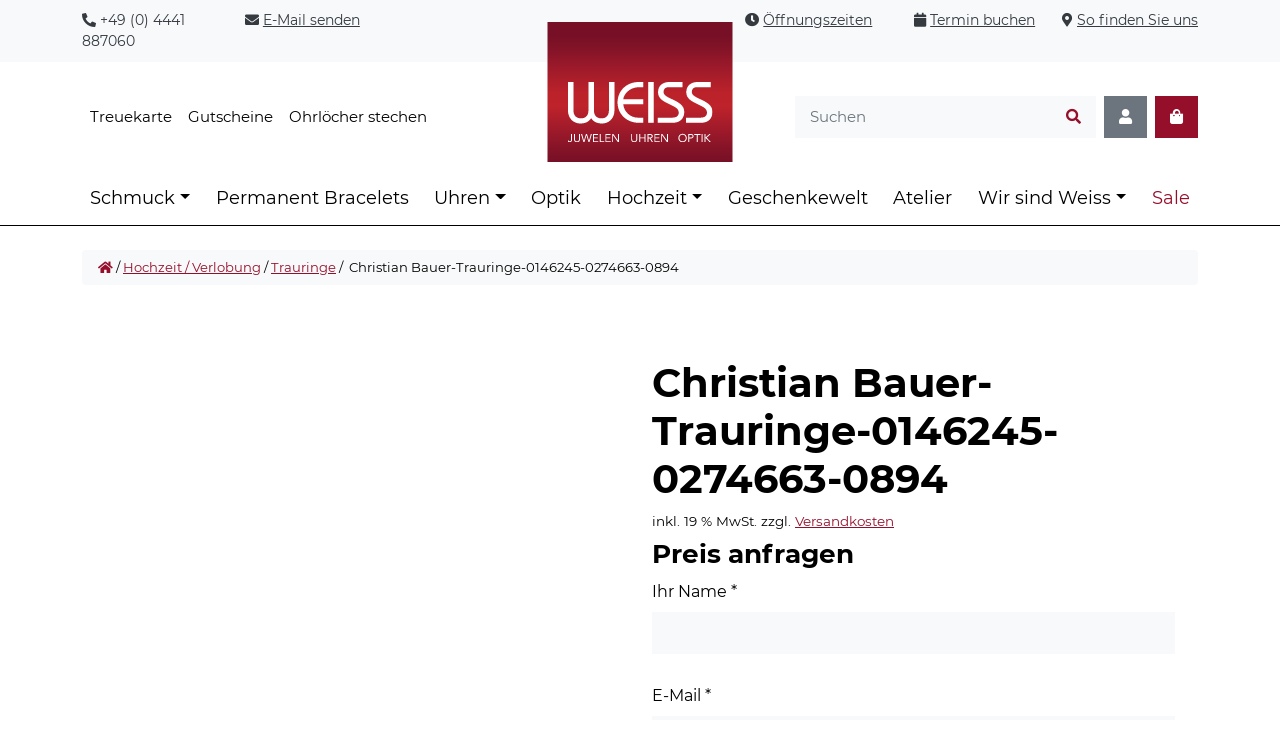

--- FILE ---
content_type: application/javascript
request_url: https://weiss-vechta.de/wp-content/plugins/lightbox-photoswipe/assets/ps5/lib/photoswipe-lightbox.esm.min.js
body_size: 4143
content:
/*!
  * PhotoSwipe Lightbox 5.4.4 - https://photoswipe.com
  * (c) 2024 Dmytro Semenov
  */
function t(t,i,s){const h=document.createElement(i);return t&&(h.className=t),s&&s.appendChild(h),h}function i(t,i,s){t.style.width="number"==typeof i?`${i}px`:i,t.style.height="number"==typeof s?`${s}px`:s}const s="idle",h="loading",e="loaded",n="error";function o(t,i,s=document){let h=[];if(t instanceof Element)h=[t];else if(t instanceof NodeList||Array.isArray(t))h=Array.from(t);else{const e="string"==typeof t?t:i;e&&(h=Array.from(s.querySelectorAll(e)))}return h}function r(){return!(!navigator.vendor||!navigator.vendor.match(/apple/i))}class l{constructor(t,i){this.type=t,this.defaultPrevented=!1,i&&Object.assign(this,i)}preventDefault(){this.defaultPrevented=!0}}class a{constructor(i,s){if(this.element=t("pswp__img pswp__img--placeholder",i?"img":"div",s),i){const t=this.element;t.decoding="async",t.alt="",t.src=i,t.setAttribute("role","presentation")}this.element.setAttribute("aria-hidden","true")}setDisplayedSize(t,s){this.element&&("IMG"===this.element.tagName?(i(this.element,250,"auto"),this.element.style.transformOrigin="0 0",this.element.style.transform=function(t,i,s){let h=`translate3d(${t}px,${i||0}px,0)`;return void 0!==s&&(h+=` scale3d(${s},${s},1)`),h}(0,0,t/250)):i(this.element,t,s))}destroy(){var t;null!==(t=this.element)&&void 0!==t&&t.parentNode&&this.element.remove(),this.element=null}}class d{constructor(t,i,h){this.instance=i,this.data=t,this.index=h,this.element=void 0,this.placeholder=void 0,this.slide=void 0,this.displayedImageWidth=0,this.displayedImageHeight=0,this.width=Number(this.data.w)||Number(this.data.width)||0,this.height=Number(this.data.h)||Number(this.data.height)||0,this.isAttached=!1,this.hasSlide=!1,this.isDecoding=!1,this.state=s,this.data.type?this.type=this.data.type:this.data.src?this.type="image":this.type="html",this.instance.dispatch("contentInit",{content:this})}removePlaceholder(){this.placeholder&&!this.keepPlaceholder()&&setTimeout((()=>{this.placeholder&&(this.placeholder.destroy(),this.placeholder=void 0)}),1e3)}load(i,s){if(this.slide&&this.usePlaceholder())if(this.placeholder){const t=this.placeholder.element;t&&!t.parentElement&&this.slide.container.prepend(t)}else{const t=this.instance.applyFilters("placeholderSrc",!(!this.data.msrc||!this.slide.isFirstSlide)&&this.data.msrc,this);this.placeholder=new a(t,this.slide.container)}this.element&&!s||this.instance.dispatch("contentLoad",{content:this,isLazy:i}).defaultPrevented||(this.isImageContent()?(this.element=t("pswp__img","img"),this.displayedImageWidth&&this.loadImage(i)):(this.element=t("pswp__content","div"),this.element.innerHTML=this.data.html||""),s&&this.slide&&this.slide.updateContentSize(!0))}loadImage(t){var i,s;if(!this.isImageContent()||!this.element||this.instance.dispatch("contentLoadImage",{content:this,isLazy:t}).defaultPrevented)return;const e=this.element;this.updateSrcsetSizes(),this.data.srcset&&(e.srcset=this.data.srcset),e.src=null!==(i=this.data.src)&&void 0!==i?i:"",e.alt=null!==(s=this.data.alt)&&void 0!==s?s:"",this.state=h,e.complete?this.onLoaded():(e.onload=()=>{this.onLoaded()},e.onerror=()=>{this.onError()})}setSlide(t){this.slide=t,this.hasSlide=!0,this.instance=t.pswp}onLoaded(){this.state=e,this.slide&&this.element&&(this.instance.dispatch("loadComplete",{slide:this.slide,content:this}),this.slide.isActive&&this.slide.heavyAppended&&!this.element.parentNode&&(this.append(),this.slide.updateContentSize(!0)),this.state!==e&&this.state!==n||this.removePlaceholder())}onError(){this.state=n,this.slide&&(this.displayError(),this.instance.dispatch("loadComplete",{slide:this.slide,isError:!0,content:this}),this.instance.dispatch("loadError",{slide:this.slide,content:this}))}isLoading(){return this.instance.applyFilters("isContentLoading",this.state===h,this)}isError(){return this.state===n}isImageContent(){return"image"===this.type}setDisplayedSize(t,s){if(this.element&&(this.placeholder&&this.placeholder.setDisplayedSize(t,s),!this.instance.dispatch("contentResize",{content:this,width:t,height:s}).defaultPrevented&&(i(this.element,t,s),this.isImageContent()&&!this.isError()))){const i=!this.displayedImageWidth&&t;this.displayedImageWidth=t,this.displayedImageHeight=s,i?this.loadImage(!1):this.updateSrcsetSizes(),this.slide&&this.instance.dispatch("imageSizeChange",{slide:this.slide,width:t,height:s,content:this})}}isZoomable(){return this.instance.applyFilters("isContentZoomable",this.isImageContent()&&this.state!==n,this)}updateSrcsetSizes(){if(!this.isImageContent()||!this.element||!this.data.srcset)return;const t=this.element,i=this.instance.applyFilters("srcsetSizesWidth",this.displayedImageWidth,this);(!t.dataset.largestUsedSize||i>parseInt(t.dataset.largestUsedSize,10))&&(t.sizes=i+"px",t.dataset.largestUsedSize=String(i))}usePlaceholder(){return this.instance.applyFilters("useContentPlaceholder",this.isImageContent(),this)}lazyLoad(){this.instance.dispatch("contentLazyLoad",{content:this}).defaultPrevented||this.load(!0)}keepPlaceholder(){return this.instance.applyFilters("isKeepingPlaceholder",this.isLoading(),this)}destroy(){this.hasSlide=!1,this.slide=void 0,this.instance.dispatch("contentDestroy",{content:this}).defaultPrevented||(this.remove(),this.placeholder&&(this.placeholder.destroy(),this.placeholder=void 0),this.isImageContent()&&this.element&&(this.element.onload=null,this.element.onerror=null,this.element=void 0))}displayError(){if(this.slide){var i,s;let h=t("pswp__error-msg","div");h.innerText=null!==(i=null===(s=this.instance.options)||void 0===s?void 0:s.errorMsg)&&void 0!==i?i:"",h=this.instance.applyFilters("contentErrorElement",h,this),this.element=t("pswp__content pswp__error-msg-container","div"),this.element.appendChild(h),this.slide.container.innerText="",this.slide.container.appendChild(this.element),this.slide.updateContentSize(!0),this.removePlaceholder()}}append(){if(this.isAttached||!this.element)return;if(this.isAttached=!0,this.state===n)return void this.displayError();if(this.instance.dispatch("contentAppend",{content:this}).defaultPrevented)return;const t="decode"in this.element;this.isImageContent()?t&&this.slide&&(!this.slide.isActive||r())?(this.isDecoding=!0,this.element.decode().catch((()=>{})).finally((()=>{this.isDecoding=!1,this.appendImage()}))):this.appendImage():this.slide&&!this.element.parentNode&&this.slide.container.appendChild(this.element)}activate(){!this.instance.dispatch("contentActivate",{content:this}).defaultPrevented&&this.slide&&(this.isImageContent()&&this.isDecoding&&!r()?this.appendImage():this.isError()&&this.load(!1,!0),this.slide.holderElement&&this.slide.holderElement.setAttribute("aria-hidden","false"))}deactivate(){this.instance.dispatch("contentDeactivate",{content:this}),this.slide&&this.slide.holderElement&&this.slide.holderElement.setAttribute("aria-hidden","true")}remove(){this.isAttached=!1,this.instance.dispatch("contentRemove",{content:this}).defaultPrevented||(this.element&&this.element.parentNode&&this.element.remove(),this.placeholder&&this.placeholder.element&&this.placeholder.element.remove())}appendImage(){this.isAttached&&(this.instance.dispatch("contentAppendImage",{content:this}).defaultPrevented||(this.slide&&this.element&&!this.element.parentNode&&this.slide.container.appendChild(this.element),this.state!==e&&this.state!==n||this.removePlaceholder()))}}function c(t,i,s,h,e){let n=0;if(i.paddingFn)n=i.paddingFn(s,h,e)[t];else if(i.padding)n=i.padding[t];else{const s="padding"+t[0].toUpperCase()+t.slice(1);i[s]&&(n=i[s])}return Number(n)||0}class u{constructor(t,i,s,h){this.pswp=h,this.options=t,this.itemData=i,this.index=s,this.panAreaSize=null,this.elementSize=null,this.fit=1,this.fill=1,this.vFill=1,this.initial=1,this.secondary=1,this.max=1,this.min=1}update(t,i,s){const h={x:t,y:i};this.elementSize=h,this.panAreaSize=s;const e=s.x/h.x,n=s.y/h.y;this.fit=Math.min(1,e<n?e:n),this.fill=Math.min(1,e>n?e:n),this.vFill=Math.min(1,n),this.initial=this.t(),this.secondary=this.i(),this.max=Math.max(this.initial,this.secondary,this.o()),this.min=Math.min(this.fit,this.initial,this.secondary),this.pswp&&this.pswp.dispatch("zoomLevelsUpdate",{zoomLevels:this,slideData:this.itemData})}l(t){const i=t+"ZoomLevel",s=this.options[i];if(s)return"function"==typeof s?s(this):"fill"===s?this.fill:"fit"===s?this.fit:Number(s)}i(){let t=this.l("secondary");return t||(t=Math.min(1,3*this.fit),this.elementSize&&t*this.elementSize.x>4e3&&(t=4e3/this.elementSize.x),t)}t(){return this.l("initial")||this.fit}o(){return this.l("max")||Math.max(1,4*this.fit)}}function p(t,i,s){const h=i.createContentFromData(t,s);let e;const{options:n}=i;if(n){let o;e=new u(n,t,-1),o=i.pswp?i.pswp.viewportSize:function(t,i){if(t.getViewportSizeFn){const s=t.getViewportSizeFn(t,i);if(s)return s}return{x:document.documentElement.clientWidth,y:window.innerHeight}}(n,i);const r=function(t,i,s,h){return{x:i.x-c("left",t,i,s,h)-c("right",t,i,s,h),y:i.y-c("top",t,i,s,h)-c("bottom",t,i,s,h)}}(n,o,t,s);e.update(h.width,h.height,r)}return h.lazyLoad(),e&&h.setDisplayedSize(Math.ceil(h.width*e.initial),Math.ceil(h.height*e.initial)),h}class v extends class extends class{constructor(){this.u={},this.p={},this.pswp=void 0,this.options=void 0}addFilter(t,i,s=100){var h,e,n;this.p[t]||(this.p[t]=[]),null===(h=this.p[t])||void 0===h||h.push({fn:i,priority:s}),null===(e=this.p[t])||void 0===e||e.sort(((t,i)=>t.priority-i.priority)),null===(n=this.pswp)||void 0===n||n.addFilter(t,i,s)}removeFilter(t,i){this.p[t]&&(this.p[t]=this.p[t].filter((t=>t.fn!==i))),this.pswp&&this.pswp.removeFilter(t,i)}applyFilters(t,...i){var s;return null===(s=this.p[t])||void 0===s||s.forEach((t=>{i[0]=t.fn.apply(this,i)})),i[0]}on(t,i){var s,h;this.u[t]||(this.u[t]=[]),null===(s=this.u[t])||void 0===s||s.push(i),null===(h=this.pswp)||void 0===h||h.on(t,i)}off(t,i){var s;this.u[t]&&(this.u[t]=this.u[t].filter((t=>i!==t))),null===(s=this.pswp)||void 0===s||s.off(t,i)}dispatch(t,i){var s;if(this.pswp)return this.pswp.dispatch(t,i);const h=new l(t,i);return null===(s=this.u[t])||void 0===s||s.forEach((t=>{t.call(this,h)})),h}}{getNumItems(){var t;let i=0;const s=null===(t=this.options)||void 0===t?void 0:t.dataSource;s&&"length"in s?i=s.length:s&&"gallery"in s&&(s.items||(s.items=this.v(s.gallery)),s.items&&(i=s.items.length));const h=this.dispatch("numItems",{dataSource:s,numItems:i});return this.applyFilters("numItems",h.numItems,s)}createContentFromData(t,i){return new d(t,this,i)}getItemData(t){var i;const s=null===(i=this.options)||void 0===i?void 0:i.dataSource;let h={};Array.isArray(s)?h=s[t]:s&&"gallery"in s&&(s.items||(s.items=this.v(s.gallery)),h=s.items[t]);let e=h;e instanceof Element&&(e=this.m(e));const n=this.dispatch("itemData",{itemData:e||{},index:t});return this.applyFilters("itemData",n.itemData,t)}v(t){var i,s;return null!==(i=this.options)&&void 0!==i&&i.children||null!==(s=this.options)&&void 0!==s&&s.childSelector?o(this.options.children,this.options.childSelector,t)||[]:[t]}m(t){const i={element:t},s="A"===t.tagName?t:t.querySelector("a");if(s){i.src=s.dataset.pswpSrc||s.href,s.dataset.pswpSrcset&&(i.srcset=s.dataset.pswpSrcset),i.width=s.dataset.pswpWidth?parseInt(s.dataset.pswpWidth,10):0,i.height=s.dataset.pswpHeight?parseInt(s.dataset.pswpHeight,10):0,i.w=i.width,i.h=i.height,s.dataset.pswpType&&(i.type=s.dataset.pswpType);const e=t.querySelector("img");var h;if(e)i.msrc=e.currentSrc||e.src,i.alt=null!==(h=e.getAttribute("alt"))&&void 0!==h?h:"";(s.dataset.pswpCropped||s.dataset.cropped)&&(i.thumbCropped=!0)}return this.applyFilters("domItemData",i,t,s)}lazyLoadData(t,i){return p(t,this,i)}}{constructor(t){super(),this.options=t||{},this.g=0,this.shouldOpen=!1,this._=void 0,this.onThumbnailsClick=this.onThumbnailsClick.bind(this)}init(){o(this.options.gallery,this.options.gallerySelector).forEach((t=>{t.addEventListener("click",this.onThumbnailsClick,!1)}))}onThumbnailsClick(t){if(function(t){return"button"in t&&1===t.button||t.ctrlKey||t.metaKey||t.altKey||t.shiftKey}(t)||window.pswp)return;let i={x:t.clientX,y:t.clientY};i.x||i.y||(i=null);let s=this.getClickedIndex(t);s=this.applyFilters("clickedIndex",s,t,this);const h={gallery:t.currentTarget};s>=0&&(t.preventDefault(),this.loadAndOpen(s,h,i))}getClickedIndex(t){if(this.options.getClickedIndexFn)return this.options.getClickedIndexFn.call(this,t);const i=t.target,s=o(this.options.children,this.options.childSelector,t.currentTarget).findIndex((t=>t===i||t.contains(i)));return-1!==s?s:this.options.children||this.options.childSelector?-1:0}loadAndOpen(t,i,s){if(window.pswp||!this.options)return!1;if(!i&&this.options.gallery&&this.options.children){const t=o(this.options.gallery);t[0]&&(i={gallery:t[0]})}return this.options.index=t,this.options.initialPointerPos=s,this.shouldOpen=!0,this.preload(t,i),!0}preload(t,i){const{options:s}=this;i&&(s.dataSource=i);const h=[],e=typeof s.pswpModule;if("function"==typeof(n=s.pswpModule)&&n.prototype&&n.prototype.goTo)h.push(Promise.resolve(s.pswpModule));else{if("string"===e)throw new Error("pswpModule as string is no longer supported");if("function"!==e)throw new Error("pswpModule is not valid");h.push(s.pswpModule())}var n;"function"==typeof s.openPromise&&h.push(s.openPromise()),!1!==s.preloadFirstSlide&&t>=0&&(this._=function(t,i){const s=i.getItemData(t);if(!i.dispatch("lazyLoadSlide",{index:t,itemData:s}).defaultPrevented)return p(s,i,t)}(t,this));const o=++this.g;Promise.all(h).then((t=>{if(this.shouldOpen){const i=t[0];this.I(i,o)}}))}I(t,i){if(i!==this.g&&this.shouldOpen)return;if(this.shouldOpen=!1,window.pswp)return;const s="object"==typeof t?new t.default(this.options):new t(this.options);this.pswp=s,window.pswp=s,Object.keys(this.u).forEach((t=>{var i;null===(i=this.u[t])||void 0===i||i.forEach((i=>{s.on(t,i)}))})),Object.keys(this.p).forEach((t=>{var i;null===(i=this.p[t])||void 0===i||i.forEach((i=>{s.addFilter(t,i.fn,i.priority)}))})),this._&&(s.contentLoader.addToCache(this._),this._=void 0),s.on("destroy",(()=>{this.pswp=void 0,delete window.pswp})),s.init()}destroy(){var t;null===(t=this.pswp)||void 0===t||t.destroy(),this.shouldOpen=!1,this.u={},o(this.options.gallery,this.options.gallerySelector).forEach((t=>{t.removeEventListener("click",this.onThumbnailsClick,!1)}))}}export{v as default};
